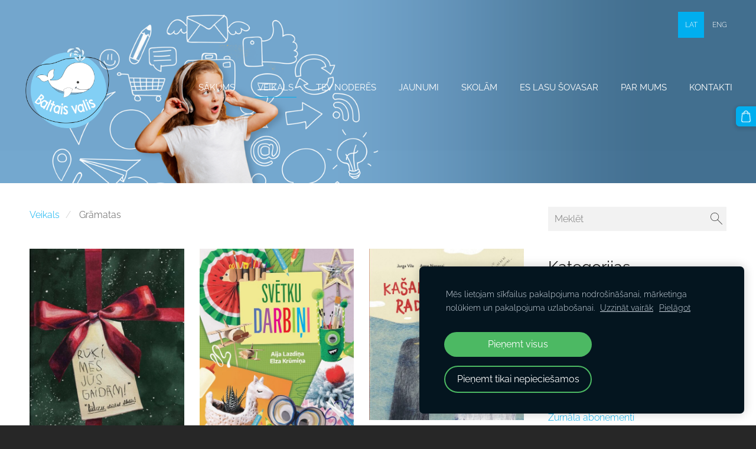

--- FILE ---
content_type: text/html; charset=UTF-8
request_url: https://www.baltaisvalis.lv/veikals/category/gramatas/
body_size: 10442
content:
<!doctype html>

<html lang="lv">

    <head>

        <title>Grāmatas - Pasūti žurnālu šeit!</title>

    <meta name="description" content="Sagaidi žurnālu &amp;quot;Baltais Valis&amp;quot; savā pastkastītē!" />

    <link rel="canonical" href="https://www.baltaisvalis.lv/veikals/category/gramatas/">




        <meta charset="utf-8" />
        <meta name="viewport" content="width=device-width,initial-scale=1.0,maximum-scale=1.0" />

        <link href="https://dss4hwpyv4qfp.cloudfront.net/designs/_shared/fonts/?family=Exo+2:300,500,600,regular,italic|Open+Sans:300,regular,italic,700&subset=latin,latin-ext,cyrillic" rel="stylesheet" type="text/css" />
        <link rel="stylesheet" href="https://dss4hwpyv4qfp.cloudfront.net/designs/_shared/css/layout-shared.css?v=2.572" type="text/css" />
        <link rel="stylesheet" href="https://dss4hwpyv4qfp.cloudfront.net/designs/_shared/css/legacy-v1.css?v=2.572" type="text/css" />
        <link rel="stylesheet" href="https://dss4hwpyv4qfp.cloudfront.net/designs/image/css/layout.css?v=2.572" type="text/css" />
        <link rel="stylesheet" href="https://dss4hwpyv4qfp.cloudfront.net/designs/image/css/editable.css?v=2.572" type="text/css" />

        <link href="/favicon.png?1" rel="shortcut icon">
<link href="/favicon.png?1" rel="apple-touch-icon">        
            <link rel="stylesheet" href="https://dss4hwpyv4qfp.cloudfront.net/libs/js/fancybox3/jquery.fancybox.min.css?v=2.572" type="text/css" />
                <script src="https://dss4hwpyv4qfp.cloudfront.net/libs/js/jquery/2.2.4/jquery.min.js" ></script>
            <script src="https://dss4hwpyv4qfp.cloudfront.net/libs/js/fancybox3/jquery.fancybox.min.js?v=2.572" defer></script>
            <script src="https://dss4hwpyv4qfp.cloudfront.net/libs/js/bannerplay/jquery.bannerplay.js?v=2.572" defer></script>
            <script src="https://dss4hwpyv4qfp.cloudfront.net/libs/js/responsivevideos/jquery.responsivevideos.js?v=2.572" defer></script>
            <script src="https://dss4hwpyv4qfp.cloudfront.net/designs/_shared/js/bookings.js?v=2.572" defer></script>
            <script src="https://dss4hwpyv4qfp.cloudfront.net/designs/_shared/js/designfx.js?v=2.572" defer></script>
            <script src="https://dss4hwpyv4qfp.cloudfront.net/libs/js/mozlive.js?v=2.572" ></script>
                <link rel="alternate" href="https://www.baltaisvalis.lv/idejas-brivbriziem-1/rss/" type="application/rss+xml" title="BaltaisValis - Tev noderēs" />
            <link rel="alternate" href="https://www.baltaisvalis.lv/jaunumi/rss/" type="application/rss+xml" title="BaltaisValis - Jaunumi" />
            <link rel="alternate" href="https://www.baltaisvalis.lv/jaunumi/blogs/rss/" type="application/rss+xml" title="BaltaisValis - Blogs" />
        <script>var FRONTEND_CDN = 'https://dss4hwpyv4qfp.cloudfront.net';</script>


    
    
    <!-- Cookie bar -->
    <script src="https://dss4hwpyv4qfp.cloudfront.net/libs/js/cookiebar/cookiebar.js?v=2.572"></script>
    <script>
        $(document).ready(function() {
            try {
                cookieBar({
                theme: "dark",
                bannerPolicyLink: "",
                language: "lv"
            });
            } catch (e) {}
        });
    </script>
        

    <script src="https://dss4hwpyv4qfp.cloudfront.net/m/localize/menu/lv/?v=2.572" defer></script>
<script src="https://dss4hwpyv4qfp.cloudfront.net/m/localize/cart/lv/?v=2.572" defer></script>
<script src="https://dss4hwpyv4qfp.cloudfront.net/libs/js/component/cart.js?v=2.572" defer></script>
<script src="https://dss4hwpyv4qfp.cloudfront.net/libs/js/component/filter.js?v=2.572" defer></script>

            <script>
                var mozPageMozApi = {"language":"lv","page":"veikals"}
            </script>
            

            <script>
                var mozCatalogUser = {
                    isLoggedIn: 0
                }
            </script>
            


<script>
    function isSmallTouchDevice() {
        return (('ontouchstart' in window) && (window.matchMedia("(max-width: 750px), (max-height: 500px)").matches));
    }
    if (isSmallTouchDevice()) {
        document.documentElement.classList.add('mobile-header');
    }
</script>

    <!-- Facebook Pixel Code -->
    <script>
        if (typeof fbq === "undefined") {
            !function(f,b,e,v,n,t,s)
            {if(f.fbq)return;n=f.fbq=function(){n.callMethod?
                n.callMethod.apply(n,arguments):n.queue.push(arguments)};
                if(!f._fbq)f._fbq=n;n.push=n;n.loaded=!0;n.version='2.0';n.agent='plmozello';
                n.queue=[];t=b.createElement(e);t.async=!0;
                t.src=v;s=b.getElementsByTagName(e)[0];
                s.parentNode.insertBefore(t,s)}(window, document,'script',
                'https://connect.facebook.net/en_US/fbevents.js');
            if (window.mozCookieNotificationUsed) {
                fbq('consent', window.mozAllowMarketingCookies ? 'grant' : 'revoke');
            }
            fbq('init', '520741285636707');
            fbq('track', 'PageView');
        }
    </script>
    <!-- End Facebook Pixel Code -->

    <!-- Global site tag (gtag.js) - Google Analytics -->
    <script async src="https://www.googletagmanager.com/gtag/js?id=G-FR6LDKNXTS"></script>
    <script>
        window.dataLayer = window.dataLayer || [];
        function gtag(){dataLayer.push(arguments);}
        gtag('js', new Date());
        if (window.mozCookieNotificationUsed) {
            gtag('consent', 'default', {
                'analytics_storage': window.mozAllowStatisticsCookies ? 'granted' : 'denied',
                'ad_storage': window.mozAllowMarketingCookies ? 'granted' : 'denied',
                'ad_user_data': window.mozAllowMarketingCookies ? 'granted' : 'denied',
                'ad_personalization': window.mozAllowMarketingCookies ? 'granted' : 'denied'
            });
        }
        gtag('config', 'G-FR6LDKNXTS');
    </script>

                <link href="https://dss4hwpyv4qfp.cloudfront.net/designs/_shared/fonts/?family=Raleway:300,300italic,400,400italic,700&v=2.572" rel="stylesheet" />
        <style class="customizer">
                                                                            #top { background-color :  hsla(0, 0%, 0%, 0.01)  }
                                                                                                                            #title .mz_wysiwyg { color :  #ffffff  }
                                                                                                                            #menu > ul > li > a, #menu > ul > li.selected > a, #menu > ul > li > a:hover { color :  #ffffff  }
                                                                                                                            #menu > ul > li.selected > a, #menu > ul > li > a:hover { border-color :  #00aeef  }
                                                                                                                            #bigbar-colorizer { background-color :  hsla(0, 0%, 0%, 0)  }
                                                                                                                            .bigbar-h1 .mz_wysiwyg, .bigbar-h2 .mz_wysiwyg { color :  #ffffff  }
                                                                            .bigbar-h1, .bigbar-h2, #top.inner #title { border-color :  #ffffff  }
                                                                                                                            #languages li > a { color :  #ffffff  }
                                                                                                                            #languages li.selected > a, #languages li > a:hover { background-color :  #00aeef  }
                                                                                                                            #languages li.selected > a, #languages li > a:hover { color :  #ffffff  }
                                                                                                                            a, .mz_editable a { color :  #00aeef  }
                                                                                                                                                .moze-form .moze-formbutton, .moze-button, .moze-button-large, ul.moze-gallery li, #submenu li:hover > a, #submenu li.selected > a { background-color :  #00aeef  }
                                                                            .moze-button-large.btn-alt-light { border-color :  #00aeef  }
                                                                            .moze-button-large.btn-white, .moze-button.btn-alt, .moze-button-large.btn-alt { color :  #00aeef  }
                                                                                                                                                .mz_editable h1, .mz_editable h1.moze-megatitle, .mz_editable h1 a { color :  #222222  }
                                                                                                                            .mz_editable h2, .sidebox h2 { color :  #222222  }
                                                                                                                            .mz_editable h3 { color :  #222222  }
                                                                                                                                                                                                            #bottom .mz_wysiwyg { color :  #f2f2f2  }
                                                                                                                            #bottom a { color :  #ffffff  }
                                                                            #bottom .mz_social a { fill :  #ffffff  }
                                                                                                                            #bottom a:hover { color :  #00aeef  }
                                                                                                                                                                                                                                                                                                                                                                                                                                                    
        @media (forced-colors: active) {
            :root { --color-header :  Canvas  }
            :root { --color-title :  CanvasText  }
            :root { --color-menu-text :  LinkText  }
            :root { --color-menu-text-selected :  CanvasText  }
            :root { --color-menu-accent :  CanvasText  }
            :root { --color-submenu :  Canvas  }
            :root { --color-submenu-text :  LinkText  }
            :root { --color-submenu-text-selected :  CanvasText  }
            :root { --color-submenu-accent :  CanvasText  }
            :root { --color-link :  LinkText  }
            :root { --color-button :  ButtonFace  }
            :root { --color-button-text :  ButtonText  }
            :root { --color-button-hover :  ButtonFace  }
            :root { --color-button-text-hover :  ButtonText  }
            :root { --color-sidemenu-text :  LinkText  }
            :root { --color-sidemenu-text-hover :  CanvasText  }
            :root { --color-h1 :  CanvasText  }
            :root { --color-h2 :  CanvasText  }
            :root { --color-h3 :  CanvasText  }
            :root { --color-text :  CanvasText  }
            :root { --color-text-strong :  CanvasText  }
            :root { --color-price :  CanvasText  }
            :root { --color-text-highlight :  Canvas  }
            :root { --color-text-border :  CanvasText  }
            :root { --color-background :  Canvas  }
            :root { --color-section-bg-1 :  Canvas  }
            :root { --color-section-bg-2 :  Canvas  }
            :root { --color-section-bg-3 :  Canvas  }
            :root { --color-footer :  Canvas  }
            :root { --color-footer-text :  CanvasText  }
            :root { --color-footer-link :  LinkText  }
            :root { --color-footer-link-hover :  CanvasText  }
            :root { --color-text-1 :  CanvasText  }
            :root { --color-text-1-highlight :  Canvas  }
            :root { --color-text-1-button :  ButtonFace  }
            :root { --color-text-1-button-text :  ButtonText  }
        }

    </style>
    <style class="customizer-fonts">
                                                                                                                                                                                                                                                                                                                                                                                                                                                                                                                                                        body, .mz_editable {
                                                                                font-family : Raleway, Arial, Helvetica, sans-serif;
                                                                                                            font-weight : 300;
                                                                        }
                                                                                                                            #title .mz_wysiwyg {
                                                                                font-family : Raleway, Arial, Helvetica, sans-serif;
                                                                                                            font-weight : 700;
                                                                                                            font-style : normal;
                                                                        }
                                                                                                                            .mz_editable h1, .mz_editable h1.moze-megatitle {
                                                                                font-family : Raleway, Arial, Helvetica, sans-serif;
                                                                                                            font-weight : 400;
                                                                                                            letter-spacing : 0;
                                                                        }
                                                                                                                            .mz_editable h2, .sidebox h2 {
                                                                                font-family : Raleway, Arial, Helvetica, sans-serif;
                                                                                                            font-weight : 400;
                                                                                                            letter-spacing : 0;
                                                                        }
                                                                            #sidebar h2 {
                                                                                font-family : Raleway, Arial, Helvetica, sans-serif;
                                                                                                            font-weight : 400;
                                                                                                            letter-spacing : 0;
                                                                        }
                                                                                                                            .mz_editable h3 {
                                                                                font-family : Raleway, Arial, Helvetica, sans-serif;
                                                                                                            font-weight : 400;
                                                                                                            letter-spacing : 0;
                                                                        }
                                                                                                                            .bigbar-h1 .mz_wysiwyg {
                                                                                font-family : Raleway, Arial, Helvetica, sans-serif;
                                                                                                            font-weight : 700;
                                                                                                            letter-spacing : -0.015em;
                                                                                                            font-style : normal;
                                                                        }
                                                        @media screen and (max-height: 600px) {                     .bigbar-h1 .mz_wysiwyg {
                                                                                font-family : Raleway, Arial, Helvetica, sans-serif;
                                                                                                            font-weight : 700;
                                                                                                            letter-spacing : -0.015em;
                                                                                                            font-style : normal;
                                                                        }
                     }                                                                                                         .bigbar-h2 .mz_wysiwyg {
                                                                                font-family : Raleway, Arial, Helvetica, sans-serif;
                                                                        }
                                                                                                                            .moze-form input, .moze-form select, .moze-form textarea {
                                                                                font-family : Raleway, Arial, Helvetica, sans-serif;
                                                                        }
                                                                                                                            .moze-button, .moze-button-large, .moze-form .moze-formbutton {
                                                                                font-family : Raleway, Arial, Helvetica, sans-serif;
                                                                                                            font-weight : 400;
                                                                                                            letter-spacing : 0;
                                                                        }
                                                                                                                            .mz_editable .moze-blockquote {
                                                                                font-family : Raleway, Arial, Helvetica, sans-serif;
                                                                                                            font-style : italic;
                                                                        }
                                                                                                                            .mz_editable .moze-code {
                                                                                font-family : 'Courier New', Courier, monospace;
                                                                        }
                                                                                                                            #menu ul li a {
                                                                                font-family : Raleway, Arial, Helvetica, sans-serif;
                                                                                                            font-weight : 400;
                                                                        }
                                                                                                                            #menu > ul > li > a {
                                                                                font-family : Raleway, Arial, Helvetica, sans-serif;
                                                                                                            font-weight : 400;
                                                                                                            letter-spacing : 0;
                                                                                                            text-transform : uppercase;
                                                                        }
                                                        @media screen and (max-width: 1024px) {                     #menu > ul > li > a {
                                                                                font-family : Raleway, Arial, Helvetica, sans-serif;
                                                                                                            font-weight : 400;
                                                                                                            letter-spacing : 0;
                                                                                                            text-transform : uppercase;
                                                                        }
                     }                                                                                                         #languages li > a {
                                                                                font-family : Raleway, Arial, Helvetica, sans-serif;
                                                                        }
                                                                                                                                                                </style>

    

    <!-- Global site tag (gtag.js) - Google Analytics -->
<script async src="https://www.googletagmanager.com/gtag/js?id=G-TY25R3XBKQ"></script>
<script>
  window.dataLayer = window.dataLayer || [];
  function gtag(){dataLayer.push(arguments);}
  gtag('js', new Date());

  gtag('config', 'G-TY25R3XBKQ');
</script>
<style>
.section-customizable .mz_wysiwyg {
    border-radius: 12px;
    padding: 16px 16px 0px 16px;
    box-shadow: 0px 4px 8px #00000026;
}
</style>

<title>Baltais Valis</title>
<meta property="og:title" content="Baltais Valis" />
<meta property="og:url" content="https://www.baltaisvalis.lv/" />
<meta property="og:type" content="website" />
<meta property="og:description" 
  content="Žurnāls zinātkāriem bērniem!" />
  <meta property="og:locale" content="lv_LV" />
<meta property="og:image" content="https://site-1089492.mozfiles.com/files/1089492/medium/FB_karuselis2.png" />

<meta name="facebook-domain-verification" content="zf99nmc55kft1sul0i0j55wvt1pgl0" />


        <script src="https://dss4hwpyv4qfp.cloudfront.net/designs/_shared/js/smoothscroll.js?v=2.572"></script>

        <script>
            // realign central overlay
            function InitLayout() {
                var setPaddingTop = $("#top").outerHeight();
                $('#bigbar-overlay').css("padding-top", setPaddingTop);
            }
            $(document).ready(function () {
                // Resize on window size
                $(window).resize(function () {
                    InitLayout();
                });
                // Resize on key up
                $("#top").keyup(function () {
                    InitLayout();
                });
                // Resize on load
                $(window).load(function () {
                    InitLayout();
                });
                // Resize immediately
                InitLayout();
            });
        </script>

        <script src="https://dss4hwpyv4qfp.cloudfront.net/designs/_shared/js/legacy-v1.js?v=2.572"></script>

    </head>

    <body class="header-over-banner gallery-max-3 header-menu-end    footer-classic                                    " lang="lv">

        
                    <div id="bigbar" class="inner">
                <div  class="mz_component mz_banner">            <div class="moze-banner slide" style="background-image: url('https://site-1089492.mozfiles.com/files/1089492/banners/26615402/jaunumi.png?1526899'); background-position: 50% 50%" data-pid="1526899"></div>
    

<a class="moze-banner-slide-left" href="javascript:void(0);"></a>
<a class="moze-banner-slide-right" href="javascript:void(0);"></a>

</div>
                <div id="bigbar-colorizer"></div>
                <div id="bigbar-container" class="over-bigbar">
                    <div id="bigbar-overlay">
                    </div>
                </div>
            </div>
        


        <header id="top">
    <div id="header">
        <a id="skip-link" href="javascript:;" tabindex="1">Pāriet uz galveno saturu</a>
        <div id="header-side">
            <div id="shopicons">
                                <button class="menu-icon shopbar-search"  href="javascript:;" title="Meklēt" aria-label="Meklēt" aria-haspopup="dialog"><svg xmlns="http://www.w3.org/2000/svg"></svg></button>
                                                <button class="menu-icon shopbar-cart" href="javascript:;" title="Pirkumu grozs" aria-label="Pirkumu grozs" aria-haspopup="dialog"><svg xmlns="http://www.w3.org/2000/svg"></svg><span class="moze-value-bubble"></span></button>
                                            </div>
            <div id="toolicons">

            </div>
            <div  class="mz_component mz_lngselect" id="languages">    <button class="menu-icon" href="javascript:;" aria-label="Valodas izvēle" aria-haspopup="true" aria-controls="languages-menu"><svg xmlns="http://www.w3.org/2000/svg"></svg>&nbsp;LAT</button>
    <ul id="languages-menu" role="menu">
                    <li  class="selected" role="none">
                <a href="/" hreflang="lv" role="menuitem" aria-label="Latviešu" aria-current="true">LAT</a>
            </li>
                    <li  role="none">
                <a href="/home-1/" hreflang="en" role="menuitem" aria-label="English" >ENG</a>
            </li>
            </ul>
    </div>
                    </div>
        <div id="header-main">
            <div id="title">
                                    <a href="/"><div class="mz_component mz_wysiwyg mz_editable">    <div class="moze-wysiwyg-editor" >
                    <img src="https://site-1089492.mozfiles.com/files/1089492/medium/Logo6.png" class="moze-img-left" style="width: 150px;" alt="Izdevniecība Baltais valis">
            </div>
</div></a>
                            </div>
                            <div id="toptext" style="display: none">
                    <div  class="mz_component mz_wysiwyg mz_editable">    <div class="moze-wysiwyg-editor" >
            </div>
</div>
                </div>
                                        <div  class="mz_component mz_menu" id="menu" aria-label="Galvenā izvēlne">
            <ul role="menu">
                <li role="none"><a href="/"  role="menuitem" >Sākums</a>
                                    </li>
                        <li class="selected" role="none"><a href="/veikals/"  role="menuitem"  aria-current="true">Veikals</a>
                                    </li>
                        <li role="none"><a href="/idejas-brivbriziem-1/"  role="menuitem" >Tev noderēs</a>
                                    </li>
                        <li role="none"><a href="/jaunumi/"  role="menuitem" aria-haspopup="true">Jaunumi</a>
                        <ul role="menu">
                <li role="none"><a href="/jaunumi/blogs/"  role="menuitem" >Blogs</a>
                                    </li>
                            </ul></li>
                                    <li role="none"><a href="/skolam/"  role="menuitem" >SKOLĀM</a>
                                    </li>
                        <li role="none"><a href="/es-lasu-sovasar/"  role="menuitem" >Es lasu šovasar</a>
                                    </li>
                        <li role="none"><a href="/parmums/"  role="menuitem" >Par mums</a>
                                    </li>
                        <li role="none"><a href="/kontakti/"  role="menuitem" aria-haspopup="true">Kontakti</a>
                        <ul role="menu">
                <li role="none"><a href="/kontakti/noteikumi/"  role="menuitem" >Noteikumi</a>
                                </li></ul>
                    </li></ul>
            
</div>
                    </div>

        <button id="languages-opener" aria-label="Valodas izvēle" class="mobile-menu-opener clearbutton"><svg xmlns="http://www.w3.org/2000/svg"></svg></button>
        <button id="menu-opener" aria-label="Galvenā izvēlne" class="mobile-menu-opener clearbutton"><svg xmlns="http://www.w3.org/2000/svg"></svg></button>

    </div>
    </header>
        <div id="belowfold">
            <div id="wrap">
                    <div id="submenubox"><nav  class="mz_component mz_menu mz_catalogmenu is-alternate" id="submenu" aria-label="Produktu kategorijas"><button id="submenu-opener" class="clearbutton"><span>&nbsp;</span></button>

</nav></div>
                

    

<div>
    <main id="catalog" class="section section-customizable section-text-color-none">
        <div class="mz_overlay_bar mz_catalog_customize"></div>
        <div class="container">
            <div id="sidebar-wrap"
                                              >
                                <div id="sidebar">
                    <div  class="mz_component mz_catalogsearchbox mz_editable sidebox">    <form action="/veikals/" class="moze-form moze-catalog-searchbox-form" method="post" style="position: relative; margin-top: 0" role="search">
        <input class="search-query" type="text" value="" placeholder="Meklēt" aria-label="Meklēt">
        <button class="search-btn clearbutton" aria-label="Meklēt"></button>
    </form></div>
                    <nav  class="mz_component mz_catalogcategories sidebox" data-name="maincatalogcategories" data-type="catalogcategories" aria-labelledby="catalog-categories-heading">
            <h2 id="catalog-categories-heading">Kategorijas</h2>
    


            <ul role="menu" class="asidemenu collapsible">
                                                <li role="none" >
                        <a href="/veikals/params/category/all/" role="menuitem" >Visi produkti</a>
                    </li>
                                                    <li role="none" >
                        <a href="/veikals/params/category/featured/" role="menuitem" >Īpašais piedāvājums</a>
                    </li>
                                    <li role="none" >
        <a href="/veikals/category/zurnali/" role="menuitem" >Žurnāli</a>
                                </li>
                <li role="none"  class="selected">
        <a href="/veikals/category/gramatas/" role="menuitem" aria-current="true">Grāmatas</a>
                                </li>
                <li role="none" >
        <a href="/veikals/category/citas-preces/" role="menuitem" >Citas preces</a>
                                </li>
                <li role="none" >
        <a href="/veikals/category/zurnala-abonements/" role="menuitem" >Žurnāla abonementi</a>
                                </li>
                <li role="none" >
        <a href="/veikals/category/komplekti/" role="menuitem" >Komplekti</a>
                                </li>
                <li role="none" >
        <a href="/veikals/category/digitalie-macibu-lidzekli/" role="menuitem" >Digitālie mācību līdzekļi</a>
                            </li></ul>
            </nav>
                    
                    <div  class="mz_component mz_wysiwyg mz_editable sidebox">    <div class="moze-wysiwyg-editor" >
                    <p></p><h2><b><span style="color: #f11515">Izglītojoši žurnāli un grāmatas bērniem!</span></b></h2><p></p><h3><span class="moze-small">Pirkumiem virs&nbsp;30 eiro sūtīšana ar Latvijas Pasta&nbsp;pakomātiem un Omnivu par brīvu.</span></h3><p class="moze-center"><span class="moze-gigantic"><b><span style="color: #fa8511"><a href="/veikals/category/zurnala-abonements/" target="_self"><img src="https://site-1089492.mozfiles.com/files/1089492/3.jpg" alt="Abonē žurnālu Baltais Valis!"></a></span></b></span></p><p><a href="/veikals/category/komplekti/" target="_self"><img src="https://site-1089492.mozfiles.com/files/1089492/Kids_Summer_Camp_Facebook_Post-2.jpg" alt="Baltais Valis komplekti"></a><img src="https://site-1089492.mozfiles.com/files/1089492/medium/Davanu_karte.jpg?1608382999"></p><b><div class="moze-center"><a href="https://site-1089492.mozfiles.com/files/1089492/Davanu_karte.jpg?1608382999">Izdrukā dāvanu karti!</a></div></b><p></p>
            </div>
</div>
                </div>
                                <div  class="mz_component mz_catalog mz_editable mainblock cat-mode-view cat-images-3 cat-images-square cat-has-searchbox">
<div id="cat-nav" >

    <nav>
        <ul class="cat-breadcrumb" >
                            <li><a href="/veikals/">Veikals</a></li>
                            <li aria-current="page">Grāmatas</li>
                    </ul>
    </nav>

            <button class="cat-filter-toggle clearbutton" style="display: none" aria-haspopup="dialog">
            <div>Filtrs</div>
            <div class="counter">(<span></span>)</div>
            <svg xmlns="http://www.w3.org/2000/svg"></svg>
        </button>
    
            <form class="moze-form cat-sort" style="display: none">
            <label for="moze-cat-sort-dropdown">Kārtot pēc</label>
            <select id="moze-cat-sort-dropdown" name="" size="1">
                                    <option value="featured" selected>Ieteicamais</option>
                                    <option value="newest" >Jaunākais vispirms</option>
                                    <option value="price-low" >Zemākā cena</option>
                                    <option value="price-high" >Augstākā cena</option>
                            </select>
        </form>
    
</div>


    <div id="cat-filter" class="sliding-panel" role="dialog" aria-labelledby="cat-filter-heading">

        <script src="https://dss4hwpyv4qfp.cloudfront.net/libs/js/nouislider/nouislider.js"></script>
        <link href="https://dss4hwpyv4qfp.cloudfront.net/libs/js/nouislider/nouislider.css" rel="stylesheet">
        <style>
            .noUi-target {
                box-shadow: none;
                border: transparent;
                background: rgba(0, 0, 0, 0.1);
                cursor: pointer;
            }
            body.design-inverted .noUi-target {
                background: rgba(255, 255, 255, 0.1);
            }
            .noUi-horizontal .noUi-handle {
                width: 28px;
                height: 28px;
                right: -14px;
                top: -11px;
                border-radius: 28px;
            }
            .noUi-handle {
                border: transparent;
                box-shadow: none;
                cursor: pointer;
            }
            .noUi-handle,
            .noUi-connect {
                background: #000;
            }
            body.design-inverted .noUi-handle,
            body.design-inverted .noUi-connect {
                background: #FFFFFF;
            }
            .noUi-handle:before, .noUi-handle:after {
                display: none;
            }
            .noUi-horizontal {
                height: 6px;
            }
        </style>

        <div class="sliding-panel-header">
            <div class="mz_editable">
            <h2 id="cat-filter-heading">Filtri</h2>
            </div>
            <button id="cat-filter-reset" class="sliding-panel-toolbutton" aria-label="Atiestatīt" style="display: none">
                <img src="https://dss4hwpyv4qfp.cloudfront.net/designs/_shared/css/icons/icon-reset.svg">
            </button>
            <button id="cat-filter-close" class="sliding-panel-close" aria-label="Aizvērt">
                <svg xmlns="http://www.w3.org/2000/svg"></svg>
            </button>
        </div>

        <div id="cat-filter-base" class="sliding-panel-body">
            <form action="javascript:;" class="moze-form"></form>
        </div>

    </div>


<div class="cat-grid">

    
    <div class="cat-thumb" data-cat-item-id="4953303" data-cat-item-link="/veikals/item/gramatas/ruki-mes-jus-gaidam/">
        
        <div>
            <a href="/veikals/item/gramatas/ruki-mes-jus-gaidam/">
                <div class="cat-thumb-pic">

                                            <picture>
                        <source srcset="https://site-1089492.mozfiles.com/files/1089492/catitems/lt/WhatsApp Image 2025-10-22 at 11.32.22-a81950da.jpeg?7769779" media="(min-width: 750px) and (min-resolution: 2dppx)">
                            <source srcset="https://site-1089492.mozfiles.com/files/1089492/catitems/mt/WhatsApp Image 2025-10-22 at 11.32.22-a81950da.jpeg?7769779" media="(min-resolution: 2dppx)">
                <img src="https://site-1089492.mozfiles.com/files/1089492/catitems/st/WhatsApp Image 2025-10-22 at 11.32.22-a81950da.jpeg?7769779" alt="Rūķi, mēs jūs gaidām!">
    </picture>
                    
                </div>

                <div class="cat-thumb-title">
                    Rūķi, mēs jūs gaidām!
                </div>
            </a>

            <div class="cat-thumb-price">
                                                                                        <span class="moze-price">€12.00</span>
                                                                                        </div>

        </div>

        
    </div>


    <div class="cat-thumb" data-cat-item-id="4697445" data-cat-item-link="/veikals/item/gramatas/svetku-darbini/">
        
        <div>
            <a href="/veikals/item/gramatas/svetku-darbini/">
                <div class="cat-thumb-pic">

                                            <picture>
                        <source srcset="https://site-1089492.mozfiles.com/files/1089492/catitems/lt/Svetku darbini vāks jpg-17429007.jpg?7312677" media="(min-width: 750px) and (min-resolution: 2dppx)">
                            <source srcset="https://site-1089492.mozfiles.com/files/1089492/catitems/mt/Svetku darbini vāks jpg-17429007.jpg?7312677" media="(min-resolution: 2dppx)">
                <img src="https://site-1089492.mozfiles.com/files/1089492/catitems/st/Svetku darbini vāks jpg-17429007.jpg?7312677" alt="Svētku darbiņi">
    </picture>
                    
                </div>

                <div class="cat-thumb-title">
                    Svētku darbiņi
                </div>
            </a>

            <div class="cat-thumb-price">
                                                                                        <span class="moze-price">€11.00</span>
                                                                                        </div>

        </div>

        
    </div>


    <div class="cat-thumb" data-cat-item-id="4585087" data-cat-item-link="/veikals/item/gramatas/kasalotu-radio/">
        
        <div>
            <a href="/veikals/item/gramatas/kasalotu-radio/">
                <div class="cat-thumb-pic">

                                            <picture>
                        <source srcset="https://site-1089492.mozfiles.com/files/1089492/catitems/lt/Kasalotu radio_vaks-a87878be.jpg?7175326" media="(min-width: 750px) and (min-resolution: 2dppx)">
                            <source srcset="https://site-1089492.mozfiles.com/files/1089492/catitems/mt/Kasalotu radio_vaks-a87878be.jpg?7175326" media="(min-resolution: 2dppx)">
                <img src="https://site-1089492.mozfiles.com/files/1089492/catitems/st/Kasalotu radio_vaks-a87878be.jpg?7175326" alt="Kašalotu radio">
    </picture>
                    
                </div>

                <div class="cat-thumb-title">
                    Kašalotu radio
                </div>
            </a>

            <div class="cat-thumb-price">
                                                                                        <span class="moze-price">€12.00</span>
                                                                                        </div>

        </div>

        
    </div>


    <div class="cat-thumb" data-cat-item-id="4205438" data-cat-item-link="/veikals/item/gramatas/neporastie-valasprieki/">
        
        <div>
            <a href="/veikals/item/gramatas/neporastie-valasprieki/">
                <div class="cat-thumb-pic">

                                            <picture>
                        <img src="https://site-1089492.mozfiles.com/files/1089492/catitems/thumb/Neparastie_valasprieki_vaks-8ce716607688d89b390cfb82c94b4e49.jpg?6714762" alt="Neparastie vaļasprieki">
            </picture>
                    
                </div>

                <div class="cat-thumb-title">
                    Neparastie vaļasprieki
                </div>
            </a>

            <div class="cat-thumb-price">
                                                                                        <s class="moze-secondary">€10.00</s> <span class="moze-price">€9.00</span>
                                                                                        </div>

        </div>

        
    </div>


    <div class="cat-thumb" data-cat-item-id="4122645" data-cat-item-link="/veikals/item/gramatas/vaverena-gads/">
        
        <div>
            <a href="/veikals/item/gramatas/vaverena-gads/">
                <div class="cat-thumb-pic">

                                            <picture>
                        <img src="https://site-1089492.mozfiles.com/files/1089492/catitems/thumb/Vaverena_gads_vaks-386c7bf47ed208bb3f38dc15a574fc5b.jpg?6582568" alt="Vāverēna gads">
            </picture>
                    
                </div>

                <div class="cat-thumb-title">
                    Vāverēna gads
                </div>
            </a>

            <div class="cat-thumb-price">
                                                                                        <span class="moze-price">€10.00</span>
                                                                                        </div>

        </div>

        
    </div>


    <div class="cat-thumb" data-cat-item-id="3963066" data-cat-item-link="/veikals/item/gramatas/ari-man-ir-savs-telpaugs/">
        
        <div>
            <a href="/veikals/item/gramatas/ari-man-ir-savs-telpaugs/">
                <div class="cat-thumb-pic">

                                            <picture>
                        <img src="https://site-1089492.mozfiles.com/files/1089492/catitems/thumb/Ari_man_ir_savs_telpaugs_vaks_Baltais_Valis-c3a44b476cbecafab4f4312081a22990.jpg?6319273" alt="Arī man ir savs telpaugs">
            </picture>
                    
                </div>

                <div class="cat-thumb-title">
                    Arī man ir savs telpaugs
                </div>
            </a>

            <div class="cat-thumb-price">
                                                                                        <s class="moze-secondary">€11.00</s> <span class="moze-price">€9.00</span>
                                                                                        </div>

        </div>

        
    </div>


    <div class="cat-thumb" data-cat-item-id="3907356" data-cat-item-link="/veikals/item/gramatas/garsigie-stastini/">
        
        <div>
            <a href="/veikals/item/gramatas/garsigie-stastini/">
                <div class="cat-thumb-pic">

                                            <picture>
                        <img src="https://site-1089492.mozfiles.com/files/1089492/catitems/thumb/Garsigie_stastini_vaks-3f564e3c2562cd3bbbc5e7fb19a5f09f.jpg?6219236" alt="Garšīgie stāstiņi">
            </picture>
                    
                </div>

                <div class="cat-thumb-title">
                    Garšīgie stāstiņi
                </div>
            </a>

            <div class="cat-thumb-price">
                                                                                        <span class="moze-price">€11.00</span>
                                                                                        </div>

        </div>

        
    </div>


    <div class="cat-thumb" data-cat-item-id="3569883" data-cat-item-link="/veikals/item/gramatas/kas-aug-parka/">
        
        <div>
            <a href="/veikals/item/gramatas/kas-aug-parka/">
                <div class="cat-thumb-pic">

                                            <picture>
                        <img src="https://site-1089492.mozfiles.com/files/1089492/catitems/thumb/Kas_aug_parka_vaks-cdfcc0c526c9891dc420873c17d4608c.jpg?5453476" alt="Kas aug parkā">
            </picture>
                    
                </div>

                <div class="cat-thumb-title">
                    Kas aug parkā
                </div>
            </a>

            <div class="cat-thumb-price">
                                                                                        <span class="moze-price">€11.00</span>
                                                                                        </div>

        </div>

        
    </div>


    <div class="cat-thumb" data-cat-item-id="3662738" data-cat-item-link="/veikals/item/gramatas/kas-aug-meza/">
        
        <div>
            <a href="/veikals/item/gramatas/kas-aug-meza/">
                <div class="cat-thumb-pic">

                                            <picture>
                        <img src="https://site-1089492.mozfiles.com/files/1089492/catitems/thumb/Kas_aug_meza_vaks-be560f6d2d5d195c5face3df6b754d32.jpg?5653900" alt="Kas aug mežā">
            </picture>
                    
                </div>

                <div class="cat-thumb-title">
                    Kas aug mežā
                </div>
            </a>

            <div class="cat-thumb-price">
                                                                                        <span class="moze-price">€11.00</span>
                                                                                        </div>

        </div>

        
    </div>


    <div class="cat-thumb" data-cat-item-id="3116735" data-cat-item-link="/veikals/item/gramatas/francis-no-komposta-kaudzes/">
        
        <div>
            <a href="/veikals/item/gramatas/francis-no-komposta-kaudzes/">
                <div class="cat-thumb-pic">

                                            <picture>
                        <img src="https://site-1089492.mozfiles.com/files/1089492/catitems/thumb/Francis_no_komposta_kaudzes__1_-dfa91794ef3c91c97bd06a8fe1f7dd5b.jpg?4516198" alt="Francis no komposta kaudzes">
            </picture>
                    
                </div>

                <div class="cat-thumb-title">
                    Francis no komposta kaudzes
                </div>
            </a>

            <div class="cat-thumb-price">
                                                                                        <span class="moze-price">€10.00</span>
                                                                                        </div>

        </div>

        
    </div>


    <div class="cat-thumb" data-cat-item-id="3324152" data-cat-item-link="/veikals/item/gramatas/rukibas/">
        
        <div>
            <a href="/veikals/item/gramatas/rukibas/">
                <div class="cat-thumb-pic">

                                            <picture>
                        <img src="https://site-1089492.mozfiles.com/files/1089492/catitems/thumb/Aivars_Neibarts_-_Rukibas__1_-6c6ddb0422070c9353e350e83c1a221b.jpg?4955591" alt="Rūķības">
            </picture>
                    
                </div>

                <div class="cat-thumb-title">
                    Rūķības
                </div>
            </a>

            <div class="cat-thumb-price">
                                                                                        <s class="moze-secondary">€10.00</s> <span class="moze-price">€9.00</span>
                                                                                        </div>

        </div>

        
    </div>


    <div class="cat-thumb" data-cat-item-id="2855889" data-cat-item-link="/veikals/item/gramatas/darbini-visam-gadam/">
        
        <div>
            <a href="/veikals/item/gramatas/darbini-visam-gadam/">
                <div class="cat-thumb-pic">

                                            <picture>
                        <img src="https://site-1089492.mozfiles.com/files/1089492/catitems/thumb/Darbini_visam_gadam_vaka_bilde-a486e3df32855cb983e66faa489da719.jpg?3965789" alt="Darbiņi visam gadam">
            </picture>
                    
                </div>

                <div class="cat-thumb-title">
                    Darbiņi visam gadam
                </div>
            </a>

            <div class="cat-thumb-price">
                                                                                        <span class="moze-price">€11.00</span>
                                                                                        </div>

        </div>

        
    </div>


    <div class="cat-thumb" data-cat-item-id="3318693" data-cat-item-link="/veikals/item/gramatas/eksperimenti-visam-gadam/">
        
        <div>
            <a href="/veikals/item/gramatas/eksperimenti-visam-gadam/">
                <div class="cat-thumb-pic">

                                            <picture>
                        <img src="https://site-1089492.mozfiles.com/files/1089492/catitems/thumb/Eksperimenti_visam_gadam_vaks-149d476b67aba35b166563eb1c941b62.jpg?4945848" alt="Eksperimenti visam gadam">
            </picture>
                    
                </div>

                <div class="cat-thumb-title">
                    Eksperimenti visam gadam
                </div>
            </a>

            <div class="cat-thumb-price">
                                                                                        <span class="moze-price">€10.00</span>
                                                                                        </div>

        </div>

        
    </div>


    <div class="cat-thumb" data-cat-item-id="2777515" data-cat-item-link="/veikals/item/gramatas/neparastas-profesijas/">
        
        <div>
            <a href="/veikals/item/gramatas/neparastas-profesijas/">
                <div class="cat-thumb-pic">

                                            <picture>
                        <img src="https://site-1089492.mozfiles.com/files/1089492/catitems/thumb/Neparastas_profesijas_Vaks__1_-a36c0fd99ae1332db69226b5c6bbb929.jpg?3821542" alt="Neparastās profesijas">
            </picture>
                    
                </div>

                <div class="cat-thumb-title">
                    Neparastās profesijas
                </div>
            </a>

            <div class="cat-thumb-price">
                                                            <span class="moze-price">Izpārdots</span>
                                                                </div>

        </div>

        
    </div>


    <div class="cat-thumb" data-cat-item-id="2601111" data-cat-item-link="/veikals/item/gramatas/vaverens-sams/">
        
        <div>
            <a href="/veikals/item/gramatas/vaverens-sams/">
                <div class="cat-thumb-pic">

                                            <picture>
                        <img data-src="https://site-1089492.mozfiles.com/files/1089492/catitems/thumb/Vaverens_Sams_vaks_LV-55cc0267e2ca68be166020096af18a89.jpg?3641743" alt="Vāverēns Sams ">
            </picture>
                    
                </div>

                <div class="cat-thumb-title">
                    Vāverēns Sams 
                </div>
            </a>

            <div class="cat-thumb-price">
                                                                                        <span class="moze-price">€10.00</span>
                                                                                        </div>

        </div>

        
    </div>


    <div class="cat-thumb" data-cat-item-id="2491001" data-cat-item-link="/veikals/item/gramatas/little-squirrel-sam/">
        
        <div>
            <a href="/veikals/item/gramatas/little-squirrel-sam/">
                <div class="cat-thumb-pic">

                                            <picture>
                        <img data-src="https://site-1089492.mozfiles.com/files/1089492/catitems/thumb/Vaverens_Sams_vaks_EN__1_-6493ffd1fe576f900d8c4ab390577991.jpg?3542082" alt="Little Squirrel Sam">
            </picture>
                    
                </div>

                <div class="cat-thumb-title">
                    Little Squirrel Sam
                </div>
            </a>

            <div class="cat-thumb-price">
                                                                                        <s class="moze-secondary">€9.00</s> <span class="moze-price">€5.00</span>
                                                                                        </div>

        </div>

        
    </div>


</div>

<script src="https://dss4hwpyv4qfp.cloudfront.net/libs/js/jquery/jquery.unveil.js"></script>
<script>
    $(document).ready(function() {
        $(".cat-thumb-pic img").unveil(300);
    });
</script>

<br class="clear">


<script>
    if (typeof mozCatItems == "undefined") {
        var mozCatItems = [];
    }
            mozCatItems.push({"id":"4953303","stock":null,"stock_total":null,"bookings_service_id":"0","pixel":{"id":"4953303","name":"R\u016b\u0137i, m\u0113s j\u016bs gaid\u0101m!","brand":"","category":["Gr\u0101matas"],"currency":"EUR","price":12}});
            mozCatItems.push({"id":"4697445","stock":null,"stock_total":null,"bookings_service_id":"0","pixel":{"id":"4697445","name":"Sv\u0113tku darbi\u0146i","brand":"","category":["Gr\u0101matas"],"currency":"EUR","price":11}});
            mozCatItems.push({"id":"4585087","stock":null,"stock_total":null,"bookings_service_id":"0","pixel":{"id":"4585087","name":"Ka\u0161alotu radio","brand":"","category":["Gr\u0101matas"],"currency":"EUR","price":12}});
            mozCatItems.push({"id":"4205438","stock":null,"stock_total":null,"bookings_service_id":"0","pixel":{"id":"4205438","name":"Neparastie va\u013casprieki","brand":"","category":["Gr\u0101matas"],"currency":"EUR","price":9}});
            mozCatItems.push({"id":"4122645","stock":null,"stock_total":null,"bookings_service_id":"0","pixel":{"id":"4122645","name":"V\u0101ver\u0113na gads","brand":"","category":["Gr\u0101matas"],"currency":"EUR","price":10}});
            mozCatItems.push({"id":"3963066","stock":null,"stock_total":null,"bookings_service_id":"0","pixel":{"id":"3963066","name":"Ar\u012b man ir savs telpaugs","brand":"","category":["Gr\u0101matas"],"currency":"EUR","price":9}});
            mozCatItems.push({"id":"3907356","stock":null,"stock_total":null,"bookings_service_id":"0","pixel":{"id":"3907356","name":"Gar\u0161\u012bgie st\u0101sti\u0146i","brand":"","category":["Gr\u0101matas"],"currency":"EUR","price":11}});
            mozCatItems.push({"id":"3569883","stock":10,"stock_total":10,"bookings_service_id":"0","pixel":{"id":"3569883","name":"Kas aug park\u0101","brand":"","category":["Gr\u0101matas"],"currency":"EUR","price":11}});
            mozCatItems.push({"id":"3662738","stock":null,"stock_total":null,"bookings_service_id":"0","pixel":{"id":"3662738","name":"Kas aug me\u017e\u0101","brand":"","category":["Gr\u0101matas"],"currency":"EUR","price":11}});
            mozCatItems.push({"id":"3116735","stock":null,"stock_total":null,"bookings_service_id":"0","pixel":{"id":"3116735","name":"Francis no komposta kaudzes","brand":"","category":["Gr\u0101matas"],"currency":"EUR","price":10}});
            mozCatItems.push({"id":"3324152","stock":null,"stock_total":null,"bookings_service_id":"0","pixel":{"id":"3324152","name":"R\u016b\u0137\u012bbas","brand":"","category":["Gr\u0101matas"],"currency":"EUR","price":9}});
            mozCatItems.push({"id":"2855889","stock":1,"stock_total":1,"bookings_service_id":"0","pixel":{"id":"2855889","name":"Darbi\u0146i visam gadam","brand":"","category":["Gr\u0101matas"],"currency":"EUR","price":11}});
            mozCatItems.push({"id":"3318693","stock":1,"stock_total":1,"bookings_service_id":"0","pixel":{"id":"3318693","name":"Eksperimenti visam gadam","brand":"","category":["Gr\u0101matas"],"currency":"EUR","price":10}});
            mozCatItems.push({"id":"2777515","stock":0,"stock_total":0,"bookings_service_id":"0","pixel":{"id":"2777515","name":"Neparast\u0101s profesijas","brand":"","category":["Gr\u0101matas"],"currency":"EUR","price":11}});
            mozCatItems.push({"id":"2601111","stock":4,"stock_total":4,"bookings_service_id":"0","pixel":{"id":"2601111","name":"V\u0101ver\u0113ns Sams ","brand":"","category":["Gr\u0101matas"],"currency":"EUR","price":10}});
            mozCatItems.push({"id":"2491001","stock":15,"stock_total":15,"bookings_service_id":"0","pixel":{"id":"2491001","name":"Little Squirrel Sam","brand":"","category":["Gr\u0101matas"],"currency":"EUR","price":5}});
        var mozCatFilters = {"common":{"1":{"name":"price","caption":"Cena","control":"slider","control_min":5,"control_max":12,"value_min":5,"value_max":12}},"options":[]};
</script></div>
            </div>
        </div>
    </main>
</div>

<div  class="mz_component mz_catalogcart mz_catalogsidecart" data-name="maincatalogcartside" data-type="catalogcartside" data-page-type="6" data-catalog-layout="standard" data-cart-id=""><div id="shopbar">
    <button id="shopbar-search" class="shopbar-search" aria-label="Meklēt"  aria-haspopup="dialog">
        <svg xmlns="http://www.w3.org/2000/svg"></svg>
        <div class="separator"></div>
    </button>
        <button id="shopbar-cart" class="shopbar-cart" aria-label="Pirkumu grozs" aria-haspopup="dialog">
        <svg xmlns="http://www.w3.org/2000/svg"></svg>
        <span>0</span>
    </button>
    </div>


<div id="shopbar-sidecart" class="sliding-panel" role="dialog" aria-labelledby="cat-sidecart-heading">
    <div class="sliding-panel-header">
        <div class="mz_editable">         <h2 id="cat-sidecart-heading">Pirkumu grozs</h2>
        </div>
        <button id="shopbar-sidecart-close" class="sliding-panel-close" aria-label="Aizvērt">
            <svg xmlns="http://www.w3.org/2000/svg"></svg>
        </button>
    </div>
    <div id="shopbar-sidecart-base" class="sliding-panel-body">
        
<p>Pirkumu grozs ir tukšs.</p>


    </div>
</div>


<div id="shopbar-account-panel" class="sliding-panel" role="dialog" aria-labelledby="cat-account-panel-heading">

    <div class="sliding-panel-header">
        <div class="mz_editable">
            <h2 id="cat-account-panel-heading"></h2>
            <span class="account-email"></span>
        </div>
        <button id="shopbar-account-panel-close" class="sliding-panel-close" aria-label="Aizvērt">
            <svg xmlns="http://www.w3.org/2000/svg"></svg>
        </button>
    </div>

    <div id="shopbar-account-panel-base" class="sliding-panel-body mz_editable"></div>

    <script src="/backend/js/components/jquery.mozuserauthmanager.js?v="></script>
    <script>
        $(document).ready(() => (new mozUserAuthManager({

            localization: {
                cmAccountPanelCreateAccount: 'Create an account',
                cmAccountPanelErrorAccountDoesNotExist: 'User with this e-mail address does not exist.',
                cmAccountPanelErrorAccountExists: 'Account with this e-mail address already exists.',
                cmAccountPanelErrorAccountSuspended: 'This account is suspended. Please contact customer support.',
                cmAccountPanelErrorInvalidPassword: 'Incorrect password.',
                cmAccountPanelErrorWeakPassword: 'Password must be at least 8 characters long.',
                cmAccountPanelLogIn2: 'Login to existing account',
                cmAccountPanelLogIn: 'Log in',
                cmAccountPanelLogOut: 'Log out',
                cmAccountPanelMyDetails: 'My details',
                cmAccountPanelMyOrders: 'My orders',
                cmAccountPanelMyReviews: 'My reviews',
                cmAccountPanelPassword: 'Password',
                cmAccountPanelPasswordForgot: 'Forgot password?',
                cmCatalogAcceptMarketingCommunication: 'Vēlos saņemt īpašos piedāvājumus, jaunumus un atgādinājumus',
                cmCatalogAcceptTOS: 'Piekrītu &lt;a href=&quot;%s&quot; target=&quot;_blank&quot;&gt;lietošanas noteikumiem&lt;/a&gt;',
                cmCatalogAcceptTOSnPrivacy: 'Piekrītu &lt;a href=&quot;%s&quot; target=&quot;_blank&quot;&gt;lietošanas noteikumiem&lt;/a&gt; un &lt;a href=&quot;%s&quot; target=&quot;_blank&quot;&gt;privātuma politikai&lt;/a&gt;',
                cmCatalogCartEmail: 'E-pasta adrese',
                cmCatalogCartName: 'Vārds, uzvārds',
                cmCatalogCheckoutAcceptTOS: 'Nav akceptēti lietošanas noteikumi.',
                cmCatalogCheckoutAcceptTOSnPrivacy: 'Nav akceptēti lietošanas noteikumi vai privātuma politika.',
                erInMaintenanceMode: 'Šobrīd nav iespējams apstrādāt Tavu pieprasījumu sakarā ar plānotiem uzlabošanas darbiem. Lūdzu, mēģiniet vēlāk.',
            },

            catalogBaseURL: '/veikals/',

            legalUrl: 'https://www.baltaisvalis.lv/kontakti/noteikumi/',
            privacyUrl: 'https://www.baltaisvalis.lv/kontakti/noteikumi/',

            showMarketingConsent: false,
            showReviews: false,

            catUser: null

        })).init());
    </script>
</div>

<div id="cat-search-panel" style="display: none" role="dialog">
    <form id="shopbar-searchform" action="/veikals/" class="moze-catalog-searchbox-sideform moze-form" method="post" role="search">
        <input aria-label="Meklēt" class="search-query" type="text" value="" placeholder="Meklēt">
        <button class="search-btn" aria-label="Meklēt"></button>
        <button class="close-btn" aria-label="Aizvērt"><svg xmlns="http://www.w3.org/2000/svg"></svg></button>
    </form>
</div>

<script>
    $(document).ready(function() {
        initShopWidget();
        initShopSidecart();
    });
</script></div>

            </div>
                <footer id="bottom" class="mz_footer">
        
        <div id="footer">
            <div id="foottext">
                <div  class="mz_component mz_wysiwyg mz_editable">    <div class="moze-wysiwyg-editor" >
                    <div class="moze-left"><b style=""><span class="moze-large">© Izdevniecība SIA "BALTAIS VALIS"</span></b></div>
                    <div class="moze-left"><b><a href="/parmums/" target="_blank"><span class="moze-large">Par mums</span></a></b></div><div class="moze-left"><b><a href="/jaunumi/" target="_blank"><span class="moze-large">Jaunumi</span></a></b></div><div class="moze-left"><b><a href="/jaunumi/blogs/" target="_blank"><span class="moze-large">Blogs</span></a></b></div><div class="moze-left"><b><a href="/kontakti/" target="_blank"><span class="moze-large">Kontakti</span></a></b></div>
            </div>
</div>
            </div>
            <div id="social" >
                <div  class="mz_component mz_social">
        <a class="facebook icon-facebook" title="Facebook" href="https://www.facebook.com/zurnalsbaltaisvalis" target="_blank"></a>                    <a class="instagram icon-instagram" title="Instagram" href="https://www.instagram.com/baltaisvalis/" target="_blank"></a>    
</div>
            </div>
        </div>
    </footer>

            <br><br>
        </div>

        
    


    <script>
        $(document).ready(function(){
            $(".mz_wysiwyg").responsiveVideos();
        });
    </script>


        <link href="https://dss4hwpyv4qfp.cloudfront.net/apps/apps/sharebuttons/script/jquery.sharebuttons.css?v=2.572" rel="stylesheet" type="text/css">
        <script src="https://dss4hwpyv4qfp.cloudfront.net/apps/apps/sharebuttons/script/jquery.sharebuttons.js?v=2.572" defer></script>
        <script>
            $(document).ready(function() { 
                $("body").shareButtons({
                    showFacebook: false,
                    showTwitter: false,
                    showPinterest: false,
                    showLinkedin: false,
                    showDraugiem: false,
                    language: "en",
                }); 
            });
        </script>
        
<script src="https://spark.engaga.com/public/site.js" id="engaga-script" data-engaga-user-id="10479e1c2e2d9b9dd853e357574d8b9d" async="async"></script>


    <script defer src="https://static.cloudflareinsights.com/beacon.min.js/vcd15cbe7772f49c399c6a5babf22c1241717689176015" integrity="sha512-ZpsOmlRQV6y907TI0dKBHq9Md29nnaEIPlkf84rnaERnq6zvWvPUqr2ft8M1aS28oN72PdrCzSjY4U6VaAw1EQ==" data-cf-beacon='{"version":"2024.11.0","token":"dd3f920db4d24b9ba90d5b8e2e56e0a1","r":1,"server_timing":{"name":{"cfCacheStatus":true,"cfEdge":true,"cfExtPri":true,"cfL4":true,"cfOrigin":true,"cfSpeedBrain":true},"location_startswith":null}}' crossorigin="anonymous"></script>
</body>

</html>

--- FILE ---
content_type: application/javascript; charset=utf-8
request_url: https://spark.engaga.com/frontend/10479e1c2e2d9b9dd853e357574d8b9d/settings.js?callback=callback&_=1768950001770
body_size: 677
content:
callback({ "forms": [
    {
        "host": "www.baltaisvalis.lv",
        "user_id": "10479e1c2e2d9b9dd853e357574d8b9d",
        "campaign_uid": "39d9f729e70832c418184e1513d251ab",
        "campaign_id": "61fc3e575271ec34c5b7fecf9d88b136",
        "dialog_type": "embedded",
        "position_on_screen": "",
        "show_brand_link": 1,
        "show_on_load": 1,
        "show_on_exit": 0,
        "show_on_scroll_down": 0,
        "show_after_delay": 0,
        "dont_show_again": 0,
        "dont_show_first_time": 0,
        "close_action": "thanks",
        "close_redirect_url": "",
        "close_redirect_new_tab": 0,
        "tracking_on_show": "",
        "tracking_on_complete": "",
        "scroll_percent": 50,
        "msg_field_required": "Please fill in the required field.",
        "msg_email_required": "Please enter a valid email address.",
        "animation": "zoomin",
        "published": 0,
        "template_type": "collector",
        "template_style": "embedded",
        "url_display_on": [],
        "url_display_off": []
    },
    {
        "host": "www.baltaisvalis.lv",
        "user_id": "10479e1c2e2d9b9dd853e357574d8b9d",
        "campaign_uid": "6c8a70e9646a07c76b1321778f180e0b",
        "campaign_id": "e63a4333ca0c5a6520143268e9450a95",
        "dialog_type": "embedded",
        "position_on_screen": "",
        "show_brand_link": 1,
        "show_on_load": 1,
        "show_on_exit": 0,
        "show_on_scroll_down": 0,
        "show_after_delay": 0,
        "dont_show_again": 0,
        "dont_show_first_time": 0,
        "close_action": "thanks",
        "close_redirect_url": "",
        "close_redirect_new_tab": 0,
        "tracking_on_show": "",
        "tracking_on_complete": "",
        "scroll_percent": 50,
        "msg_field_required": "L\u016bdzu aizpildi oblig\u0101tos laukus.",
        "msg_email_required": "L\u016bdzu ievadi der\u012bgu e-pasta adresi.",
        "animation": "zoomin",
        "published": 0,
        "template_type": "collector",
        "template_style": "embedded",
        "url_display_on": [],
        "url_display_off": []
    },
    {
        "host": "www.baltaisvalis.lv",
        "user_id": "10479e1c2e2d9b9dd853e357574d8b9d",
        "campaign_uid": "5f5dc4174b7dbce944497fe3e98b1176",
        "campaign_id": "321f1f108d6362e12f9aacafda661b5c",
        "dialog_type": "topbar",
        "position_on_screen": "bottom",
        "show_brand_link": 1,
        "show_on_load": 1,
        "show_on_exit": 0,
        "show_on_scroll_down": 1,
        "show_after_delay": 0,
        "dont_show_again": 86400,
        "dont_show_first_time": 0,
        "close_action": "thanks",
        "close_redirect_url": "",
        "close_redirect_new_tab": 0,
        "tracking_on_show": "",
        "tracking_on_complete": "",
        "scroll_percent": 50,
        "msg_field_required": "L\u016bdzu aizpildi oblig\u0101tos laukus.",
        "msg_email_required": "L\u016bdzu ievadi der\u012bgu e-pasta adresi.",
        "animation": "zoomin",
        "published": 0,
        "template_type": "collector",
        "template_style": "topbar",
        "url_display_on": [
            "https:\/\/www.baltaisvalis.lv\/veikals\/",
            "https:\/\/www.baltaisvalis.lv\/veikals\/item\/zurnali\/abonements-2022-gadam\/",
            "https:\/\/www.baltaisvalis.lv\/veikals\/item\/gramatas\/neparastas-profesijas\/",
            "https:\/\/www.baltaisvalis.lv\/veikals\/item\/kalendari\/kalendars-mildzivnieki-2022-gadam\/",
            "https:\/\/www.baltaisvalis.lv\/"
        ],
        "url_display_off": []
    }
]});

--- FILE ---
content_type: application/javascript
request_url: https://dss4hwpyv4qfp.cloudfront.net/designs/_shared/js/smoothscroll.js?v=2.572
body_size: 491
content:
$(document).ready(function () {

    function filterPath(string) {
        return string
            .replace(/^\//, '')
            .replace(/(index|default).[a-zA-Z]{3,4}$/, '')
            .replace(/\/$/, '');
    }

    var locationPath = filterPath(location.pathname);
    var scrollElem = scrollableElement('html', 'body');

    $('a[href*="#"]').each(function () {
        var thisPath = filterPath(this.pathname) || locationPath;
        if (locationPath == thisPath
            && (location.hostname == this.hostname || !this.hostname)
            && this.hash.replace(/#/, '')) {
            var target, $target;
            try {
                $target = $(this.hash)
                target = this.hash;
            } catch(e) {
            }
            if (target) {
                var targetOffsetCoords = $target.offset();
                if (typeof targetOffsetCoords != 'undefined') {
                    var targetOffset = targetOffsetCoords.top;
                    $(this).click(function (event) {
                        event.preventDefault();
                        $(scrollElem).animate({scrollTop: targetOffset}, 400, function () {
                            location.hash = target;
                        });
                    });
                }
            }
        }
    });

    // use the first element that is "scrollable"
    function scrollableElement(els) {
        for (var i = 0, argLength = arguments.length; i < argLength; i++) {
            var el = arguments[i],
                $scrollElement = $(el);
            if ($scrollElement.scrollTop() > 0) {
                return el;
            } else {
                $scrollElement.scrollTop(1);
                var isScrollable = $scrollElement.scrollTop() > 0;
                $scrollElement.scrollTop(0);
                if (isScrollable) {
                    return el;
                }
            }
        }
        return [];
    }

});